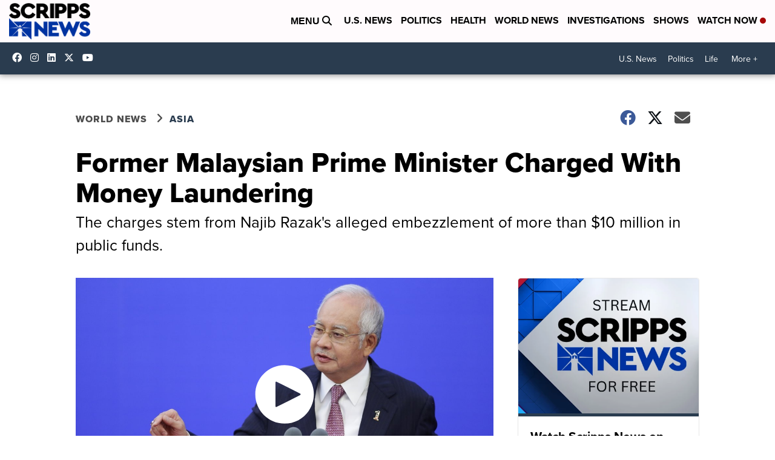

--- FILE ---
content_type: application/javascript; charset=utf-8
request_url: https://fundingchoicesmessages.google.com/f/AGSKWxUYmYd-rHbcFM561IEhcDNJGoCc6zq61q5rh-gNRi6DR45vJc-4--YFtlAqKkKYt6nXkBmZaTMwCtNOLa1PPKxrl6TzsX-Vy46e8qIcP2yr_1osmp_nr8wOW8sPW_baQv3jFK-kcOxDtsCyvg1SBJI49xVcdZvl2UWRtZzytGu-xODN28zo0UB3Wgje/_/downads./housead./adtopleft./rolloverbannerad./700_200.
body_size: -1294
content:
window['db40906b-4e54-4095-ba8a-bf825f57a9f2'] = true;